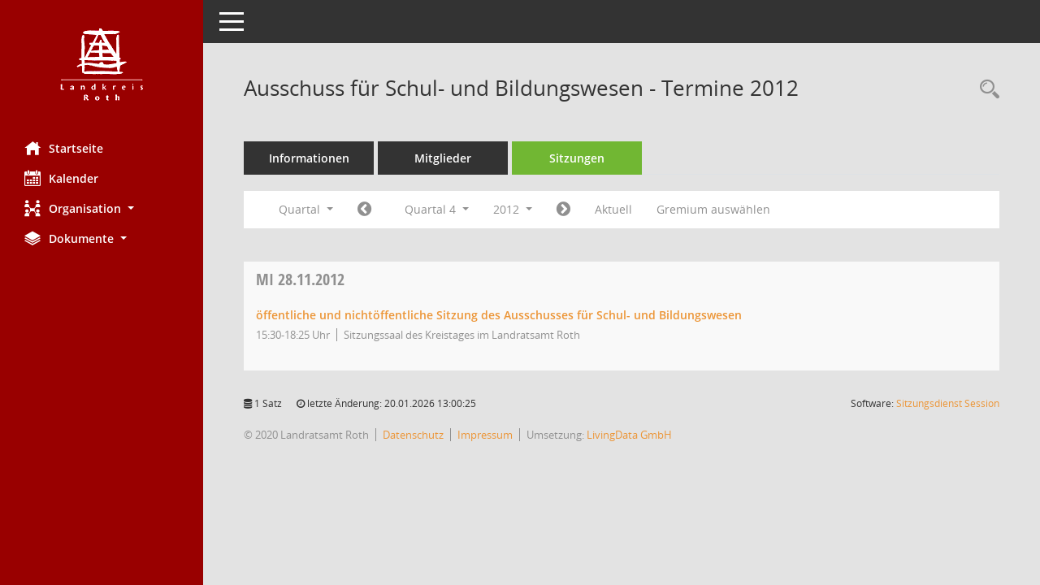

--- FILE ---
content_type: text/css
request_url: https://buergerinfo.landratsamt-roth.de/css/styles5fct.css
body_size: 10413
content:
/* //506 RL L5.20181204: Übernahme in styles5a.css */
/* //516 RL geoLocations */
/* //520 RL Übernahme nach styles5d.css (Inhalt bleibt wg. Abwärtskomp.) */
/* //524 RL wieder aktiv */
/* //520//524 RL Diskussion */
#smc_body textarea.smc-ta-2000,
#smc_body .smc-input-100p,
#smc_body .smc-width-max {
	width: 100%;
}
#smc_body .smc-input-textarea {
	margin-top: 15px;
	margin-bottom: 15px;
}
/* //520//524 RL Button ohne Link (z.B. VO ohne Freigabe) */
#smc_body .smc-link-blocked {
	background-color: #909090;
}
/* //520//524 RL neu */
#smc_body .smc-edit-form-horizontal {
	max-width: 400px;
	padding: 5px;
	margin: 5px;
	margin-top: 10px;
	border: 1px solid #909090;
}
/* //520//524 RL +height +width (aus styles5fct.css) */
#smc_body div#smclocation_box {
	height: 500px;
	width: 100%;
}
/* //520//524 RL height +width +position (aus styles5fct.css) */
#smc_body div.smclocation_box-1 {
	width: 80%;
	position: absolute;
}
/* //520//524 RL neu (aus styles5fct.css) */
#smc_body div.smc-location-title {
	font-weight: bold;
}
/* //520//524 RL +smcparaerror */
#smc_body span.smcerror, #smc_body p.smcerror, #smc_body .smcparaerror {
	color: #DB0003;
}
/* //531 RL +smcconfigerror */
#smc_body .smcconfigerror {
	color: #DB0003;
	font-weight: bold;
}
/* //520//524 RL + inline für Buttons u.a. */
#smc_body .smc-stat-hidden-inline {
	display: none !important;
}
#smc_body .smc-stat-visible-inline {
	display: inline-block !important;
}
/* //520 RL Markierung "Datensätze vorhanden" - z.B: Diskussionen */
#smc_body .btn-active {
	background-color: #26d162;
}

#smc_body .btn-active:hover {
	background-color: #1a9044;
}

#smc_body .dropdown-menu-left-inline {
	left: 0;
	right: 0;
	float: none;
	position: relative;
	margin-top: 10px;
	padding-left: 10px;
	padding-right: 10px;
	padding-top: 1px;
	min-width: 310px;
}

#smc_body .smcforminline {
	padding-bottom: 5px;
}

#smc_body table tr td .smc-documents-left {
	margin: 0px;
	float: left;
}

#smc_body .smc-doc-symbol-color {
	color: #909090;
}

/* //520//524 RL max-height: 68px lt. Konzept - Buttons quadratisch */
#smc_body .smc-documents > div > div .smc-action-group > .btn {
	max-height: 68px;
}

#smc_body .smc-documents > div > div .smc-action-group > .btn.btn-stopp,
#smc_body .smc-documents > div > div .smc-action-group > .btn.stopp {
	background-color: #ff5700;
}

#smc_body .smc-documents > div > div .smc-action-group > .btn.btn-stopp:hover,
#smc_body .smc-documents > div > div .smc-action-group > .btn.stopp:hover,
#smc_body .smc-documents > div > div .smc-action-group > .btn.btn-stopp:focus,
#smc_body .smc-documents > div > div .smc-action-group > .btn.stopp:focus {
	background-color: #c84500;
}

#smc_body .btn-inactive {
	background-color: #d9d9d9 !important;
}
#smc_body .smc-documents > div > div .smc-action-group > .btn.btn-inactive,
#smc_body .smc-documents > div > div .smc-action-group > .btn.inactive {
	background-color: #d9d9d9;
}

#smc_body .smc-documents > div > div .smc-action-group > .btn.btn-inactive:hover,
#smc_body .smc-documents > div > div .smc-action-group > .btn.inactive:hover,
#smc_body .smc-documents > div > div .smc-action-group > .btn.btn-inactive:focus,
#smc_body .smc-documents > div > div .smc-action-group > .btn.inactive:focus {
	background-color: #d9d9d9;
}

/* //520 RL Markierung "Datensätze vorhanden" - z.B. Diskussionen */
#smc_body .smc-documents > div > div .smc-action-group > .btn.btn-active,
#smc_body .smc-documents > div > div .smc-action-group > .btn.active {
	background-color: #26d162;
}

#smc_body .smc-documents > div > div .smc-action-group > .btn.btn-active:hover,
#smc_body .smc-documents > div > div .smc-action-group > .btn.active:hover,
#smc_body .smc-documents > div > div .smc-action-group > .btn.btn-active:focus,
#smc_body .smc-documents > div > div .smc-action-group > .btn.active:focus {
	background-color: #1a9044;
}

#smc_body .smc-link-procedure-unsel {
	background-color: #26d162;
}

#smc_body .smc-link-procedure-unsel:hover,
#smc_body .smc-link-procedure-unsel:focus {
	background-color: #1a9044 !important;
}

#smc_body .smc-link-procedure-sel {
	background-color: #33bee5;
}

#smc_body .smc-link-procedure-sel:hover,
#smc_body .smc-link-procedure-sel:focus {
	background-color: #1aa4cb !important;
}
/* //520//524 RL Pflichtfelder */
#smc_body .smcinput3required {
	border: 1px solid red;
}
/* //520//524 RL !important bei color ??? 
#smc_body .smc-link-procedure {
	color: #fff !important;
}
*/
/* //524 RL Anpassungen */
#smc_body .btn-primary {
	color: #ffffff;
}
/* //524 RL Anpassungen */
#smc_body .smc-documents.smc-doc-dakurz.smc-uv-size-9-left {
	margin: 0 0;
}
/* === Ergaenzungen === */
/* //514//524 RL */
#smc_body .smc-input-file-btn {
	z-index: -1;
	position: absolute;
	opacity: 0;
}
#smc_body .smc-input-file-label {
	display: table;
	width: 150px;
	text-align: center;
	vertical-align: middle;
}
#smc_body .smc-card-header-title-simple {
	font-size: 1rem;
	font-weight: bold;
	line-height: 1.5;
}
#smc_body .smc-action-group-float {
	float:right;
}
#smc_body .smc-clearfix {
	clear: both;
}
/* === Textabstände Dokumentboxen === */
#smc_body .smc-documents > div > div .smc-el-h {
	margin-right: 50px;
}
#smc_body .list-inline.smc-detail-list {
	margin-right: 50px;
}
/* //525//526 RL Mehr Abstand zw. Text und Buchstaben sowie Symbol */
/* //530 RL alt: #smc_body .smc-documents > div > div .smc-doc-content { */
#smc_body .smc-documents > div > div .smc-doc-icon + .smc-doc-content {
	margin-left: 4rem !important;
	padding-right: 10px;
}
/* //530 RL Abstände smce-m- statt smc-doc-fct-: */
/* //530 RL Abstände ohne ICON dakurz: */
#smc_body .smc-documents > div > div .smc-doc-content.smce-m-1 {
	margin-right: 1rem;
}
#smc_body .smc-documents > div > div .smc-doc-content.smce-m-2 {
	margin-right: 5rem;
}
#smc_body .smc-documents > div > div .smc-doc-content.smce-m-3 {
	margin-right: 9rem;
}
/* //530 RL Abstände mit ICON dakurz: */
#smc_body .smc-documents > div > div .smc-doc-icon + .smc-doc-content.smce-m-1 {
	margin-right: 4.125rem;
}
#smc_body .smc-documents > div > div .smc-doc-icon + .smc-doc-content.smce-m-2 {
	margin-right: 8.25rem;
}
#smc_body .smc-documents > div > div .smc-doc-icon + .smc-doc-content.smce-m-3 {
	margin-right: 12.375rem;
}
/* //PopUp-Boxen z.B. MyTags: */
#smc_body .smce-m-m {
	padding: 1em;
}
/* //schmale Spalte für 1 Icon (z.B. "mytagcmd"): */
#smc_body .6 {
	width: 15px;
}

/* //530 RL Dokumentdarstellung verfeinern */
#smc_body .smce-do-1 {
	float: none !important;
}

/* === Boxen Spezialfälle === */
#smc_body .smc-el-h-b {
	padding: 10px;
}
#smc_body .smc-table-cell-s {
	padding: 0.75rem 0.9375rem;
}

/* //520//524 RL Diskussion: */
#smc_body .smc-link-selection {
	background-color: #fff;
	color: #000;
	padding: 5px 5px;
	border-bottom: 1px solid black;
	text-decoration: none;
	display: inline-block;
}
#smc_body .smc-link-selection:hover,
#smc_body .smc-link-selection:focus {
	color: #fff;
	background-color: #1aa4cb !important;
}
#smc_body .smc-link-selection:before {
	font-family: Mandatos;
	color: #000;
	margin-right: 7px;
}
#smc_body .smc-link-selection-neutral {
	color: #000000;
}
#smc_body .smc-link-selection-neutral:hover,
#smc_body .smc-link-selection-neutral:focus {
	background-color: #e0e0e0 !important;
	color: #000000;
}
#smc_body .smc-link-selection-sel {
	background-color: #33bee5;
}
#smc_body .smc-link-selection-sel:hover,
#smc_body .smc-link-selection-sel:focus {
	background-color: #1aa4cb !important;
}
#smc_body .smc-de-pe:before {
	content: "\e970";
}
#smc_body .smc-de-gr:before {
	content: "\e92c";
}
#smc_body .smc-ta-info {
	font-size: 12px;
	margin-bottom: -1px;
}
/* //520//524 RL Impressum in Login-Seite verfügbar ANF-2019-2020/126: */
#smc_body .smc-pagetype-logon #sidebar-nav.smc-nav_visible {
	display: block !important;
}

/* //524 RL ANF-2019-2020/093 Mailadressen maskieren */
#smc_body span.smce-d-r {
	unicode-bidi: bidi-override;
	direction: rtl;
}

/* //524 RL ANF-2019-2020/150 Befangen anzeigen: */
#smc_body .card .card-header.smc-card-uv-bef .card-header-title:after {
	/* fa-universal-access */
	content: '\f2bd';
}
/* //532//534 RL i-Punkt FE-2021-000298: */
#smc_body .page-title > h2 {
	font-size: 1rem;
}
#smc_body .card .card-header .card-header-title {	
	font-size: 1rem;
}
h4, .h4 {
	font-size: 1rem;
}

h5, .h5 {
	font-size: 0.9rem;
}
.lead {
	font-size: 1rem;
}
.blockquote {
	font-size: 1rem;
}
.col-form-label-lg {
	font-size: 1rem;
}
.form-control-lg {
	font-size: 1rem;
}
.btn-lg, .btn-group-lg > .btn {
	font-size: 1rem;
}
.input-group-lg > .form-control,
.input-group-lg > .custom-select,
.input-group-lg > .input-group-prepend > .input-group-text,
.input-group-lg > .input-group-append > .input-group-text,
.input-group-lg > .input-group-prepend > .btn,
.input-group-lg > .input-group-append > .btn {
	font-size: 1rem;
}
.custom-select-lg {
	font-size: 1rem;
}
.navbar-brand {
	font-size: 1rem;
}
.navbar-toggler {
	font-size: 1rem;
}
.pagination-lg .page-link {
	font-size: 1rem;
}

/* //524 RL Cookie-Banner ANF-2019-2020/187: */
#smc_body .smc-logon-text01 {
}

/* //524 RL Recherche formatieren: */
#smc_body .smc-text-label {
	width: 100%;
}
#smc_body .smclabelfortext {
	margin-right: 10px;
}

/* //526 RL UV Leer-Symbol falsch: */
#smc_body .card .card-header.smc-card-uv-ka .card-header-title:after {
	content: none;
}
#smc_body .card .card-header.smc-card-uv-leer .card-header-title:after {
	content: none;
}
#smc_body .card .card-header.smc-card-uv-preview .card-header-title:after {
	content: none;
}
/* // */

/* //530 RL */
/* //Hinweistext Admin: */
#smc_body span.smchinweis {
	color: #5c42d9;
}

/* //530 RL */
/* //Text mit Abstand unten: */
#smc_body .smce-t-1 {
	padding-bottom: 10px;
}
#smc_body .smce-t-2 {
	font-weight: bold;
}
#smc_body .smce-t-3 {
	white-space: normal;
	margin-bottom: 10px;
}
/* //530 RL */
#smc_body h2.smcadmininfossec {
	color: red;
}
/* //530 RL */
#smc_body .weekday, #smc_body .holiday {
	white-space: nowrap;
}

/* //530 RL Darstellung in den Apps */
#smc_body #sidebar-wrapper.smc-nav-mandatos {
	width: 100%;
}

#smc_body .smce-f-1 {
	padding: 0 0;
}

#smc_body .smce-b-1 {
	width: 100%;
	text-align: right;
}
